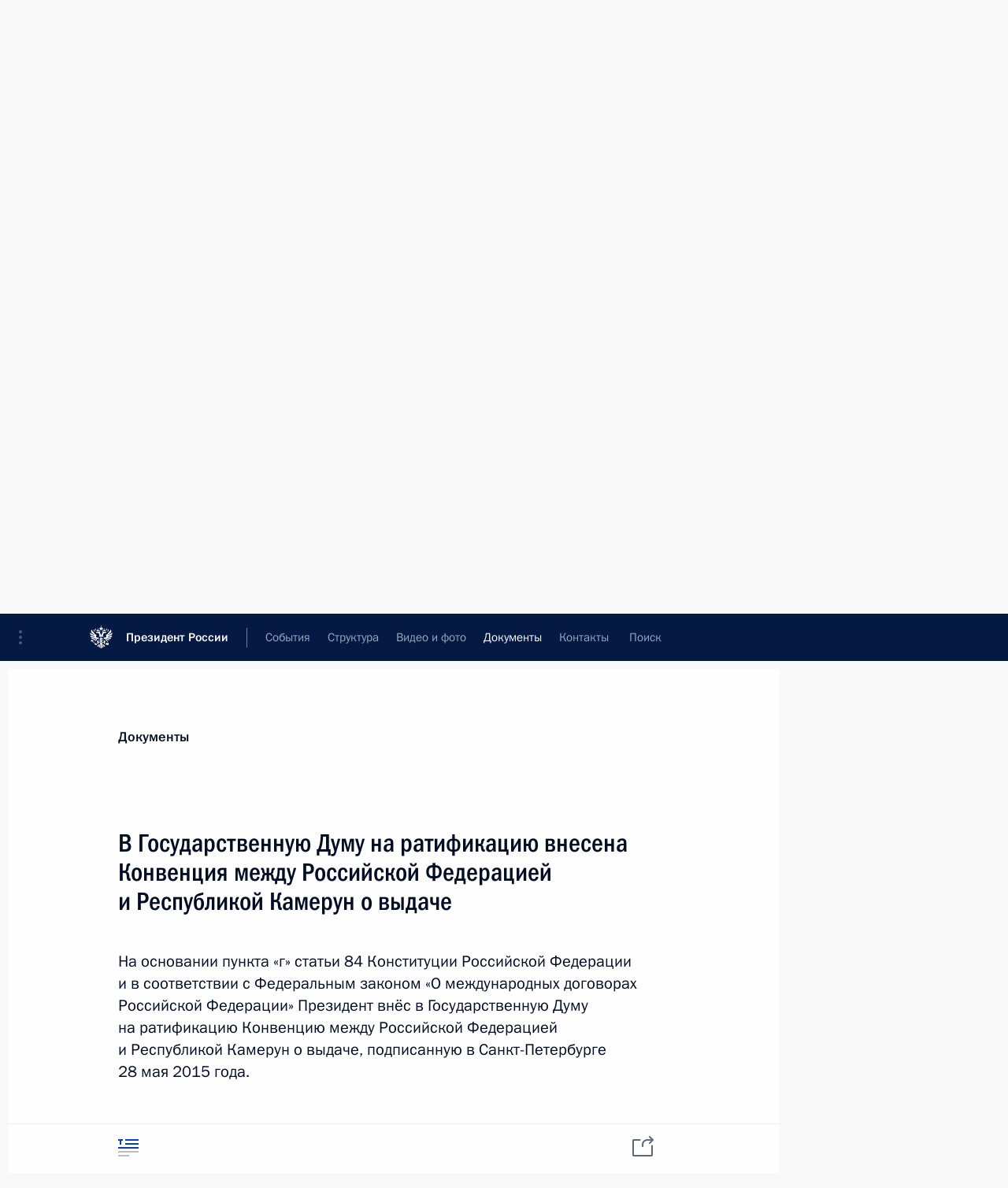

--- FILE ---
content_type: text/html; charset=UTF-8
request_url: http://kremlin.ru/acts/news/by-date/31.10.2016
body_size: 9944
content:
<!doctype html> <!--[if lt IE 7 ]> <html class="ie6" lang="ru"> <![endif]--> <!--[if IE 7 ]> <html class="ie7" lang="ru"> <![endif]--> <!--[if IE 8 ]> <html class="ie8" lang="ru"> <![endif]--> <!--[if IE 9 ]> <html class="ie9" lang="ru"> <![endif]--> <!--[if gt IE 8]><!--> <html lang="ru" class="no-js" itemscope="itemscope" xmlns="http://www.w3.org/1999/xhtml" itemtype="http://schema.org/CollectionPage" prefix="og: http://ogp.me/ns# video: http://ogp.me/ns/video# ya: http://webmaster.yandex.ru/vocabularies/"> <!--<![endif]--> <head> <meta charset="utf-8"/> <title itemprop="name">Новости ∙ Документы ∙ Президент России</title> <meta name="description" content="Новости, стенограммы, фото и видеозаписи, документы, подписанные Президентом России, информация о деятельности Администрации"/> <meta name="keywords" content=""/> <meta itemprop="inLanguage" content="ru"/> <meta name="msapplication-TileColor" content="#091a42"> <meta name="theme-color" content="#ffffff"> <meta name="theme-color" content="#091A42" />  <meta name="viewport" content="width=device-width,initial-scale=1,minimum-scale=0.7,ya-title=#061a44"/>  <meta name="apple-mobile-web-app-capable" content="yes"/> <meta name="apple-mobile-web-app-title" content="Президент России"/> <meta name="format-detection" content="telephone=yes"/> <meta name="apple-mobile-web-app-status-bar-style" content="default"/>  <meta name="msapplication-TileColor" content="#061a44"/> <meta name="msapplication-TileImage" content="/static/mstile-144x144.png"/> <meta name="msapplication-allowDomainApiCalls" content="true"/> <meta name="msapplication-starturl" content="/"/> <meta name="theme-color" content="#061a44"/> <meta name="application-name" content="Президент России"/>   <meta property="og:site_name" content="Президент России"/>  <meta name="twitter:site" content="@KremlinRussia"/>       <link rel="icon" type="image/png" href="/static/favicon-32x32.png" sizes="32x32"/>   <link rel="icon" type="image/png" href="/static/favicon-96x96.png" sizes="96x96"/>   <link rel="icon" type="image/png" href="/static/favicon-16x16.png" sizes="16x16"/>    <link rel="icon" type="image/png" href="/static/android-chrome-192x192.png" sizes="192x192"/> <link rel="manifest" href="/static/ru/manifest.json"/>         <link rel="apple-touch-icon" href="/static/apple-touch-icon-57x57.png" sizes="57x57"/>   <link rel="apple-touch-icon" href="/static/apple-touch-icon-60x60.png" sizes="60x60"/>   <link rel="apple-touch-icon" href="/static/apple-touch-icon-72x72.png" sizes="72x72"/>   <link rel="apple-touch-icon" href="/static/apple-touch-icon-76x76.png" sizes="76x76"/>   <link rel="apple-touch-icon" href="/static/apple-touch-icon-114x114.png" sizes="114x114"/>   <link rel="apple-touch-icon" href="/static/apple-touch-icon-120x120.png" sizes="120x120"/>   <link rel="apple-touch-icon" href="/static/apple-touch-icon-144x144.png" sizes="144x144"/>   <link rel="apple-touch-icon" href="/static/apple-touch-icon-152x152.png" sizes="152x152"/>   <link rel="apple-touch-icon" href="/static/apple-touch-icon-180x180.png" sizes="180x180"/>               <link rel="stylesheet" type="text/css" media="all" href="/static/css/screen.css?ba15e963ac"/> <link rel="stylesheet" href="/static/css/print.css" media="print"/>  <!--[if lt IE 9]> <link rel="stylesheet" href="/static/css/ie8.css"/> <script type="text/javascript" src="/static/js/vendor/html5shiv.js"></script> <script type="text/javascript" src="/static/js/vendor/respond.src.js"></script> <script type="text/javascript" src="/static/js/vendor/Konsole.js"></script> <![endif]--> <!--[if lte IE 9]> <link rel="stylesheet" href="/static/css/ie9.css"/> <script type="text/javascript" src="/static/js/vendor/ierange-m2.js"></script> <![endif]--> <!--[if lte IE 6]> <link rel="stylesheet" href="/static/css/ie6.css"/> <![endif]--> <link rel="alternate" type="text/html" hreflang="en" href="http://en.kremlin.ru/acts/news/by-date/31.10.2016"/>   <link rel="author" href="/about"/> <link rel="home" href="/"/> <link rel="search" href="/opensearch.xml" title="Президент России" type="application/opensearchdescription+xml"/>   <link rel="first" href="/acts/news"/>   <link rel="last" href="/acts/news/page/645"/>   <link rel="prev" href="/acts/news/page/344"/>   <link rel="next" href="/acts/news/page/346"/>  <link rel="alternate" type="application/atom+xml" href="/acts/news/feed" title="Сайт Президента России: Документы"/> <script type="text/javascript">
window.config = {staticUrl: '/static/',mediaUrl: 'http://static.kremlin.ru/media/',internalDomains: 'kremlin.ru|uznai-prezidenta.ru|openkremlin.ru|президент.рф|xn--d1abbgf6aiiy.xn--p1ai'};
</script></head> <body class=""> <div class="header" itemscope="itemscope" itemtype="http://schema.org/WPHeader" role="banner"> <div class="topline topline__menu"> <a class="topline__toggleaside" accesskey="=" aria-label="Меню портала" role="button" href="#sidebar" title="Меню портала"><i></i></a> <div class="topline__in"> <a href="/" class="topline__head" rel="home" accesskey="1" data-title="Президент России"> <i class="topline__logo"></i>Президент России</a> <div class="topline__togglemore" data-url="/mobile-menu"> <i class="topline__togglemore_button"></i> </div> <div class="topline__more"> <nav aria-label="Основное меню"> <ul class="nav"><li class="nav__item" itemscope="itemscope" itemtype="http://schema.org/SiteNavigationElement"> <a href="/events/president/news" class="nav__link" accesskey="2" itemprop="url"><span itemprop="name">События</span></a> </li><li class="nav__item" itemscope="itemscope" itemtype="http://schema.org/SiteNavigationElement"> <a href="/structure/president" class="nav__link" accesskey="3" itemprop="url"><span itemprop="name">Структура</span></a> </li><li class="nav__item" itemscope="itemscope" itemtype="http://schema.org/SiteNavigationElement"> <a href="/multimedia/video" class="nav__link" accesskey="4" itemprop="url"><span itemprop="name">Видео и фото</span></a> </li><li class="nav__item" itemscope="itemscope" itemtype="http://schema.org/SiteNavigationElement"> <a href="/acts/news" class="nav__link is-active" accesskey="5" itemprop="url"><span itemprop="name">Документы</span></a> </li><li class="nav__item" itemscope="itemscope" itemtype="http://schema.org/SiteNavigationElement"> <a href="/contacts" class="nav__link" accesskey="6" itemprop="url"><span itemprop="name">Контакты</span></a> </li> <li class="nav__item last" itemscope="itemscope" itemtype="http://schema.org/SiteNavigationElement"> <a class="nav__link nav__link_search" href="/search" accesskey="7" itemprop="url" title="Глобальный поиск по сайту"> <span itemprop="name">Поиск</span> </a> </li>  </ul> </nav> </div> </div> </div>  <div class="search"> <ul class="search__filter"> <li class="search__filter__item is-active"> <a class="search_without_filter">Искать на сайте</a> </li>   <li class="search__filter__item bank_docs"><a href="/acts/bank">или по банку документов</a></li>  </ul> <div class="search__in">   <form name="search" class="form search__form simple_search" method="get" action="/search" tabindex="-1" role="search" aria-labelledby="search__form__input__label"> <fieldset>  <legend> <label for="search__form__input" class="search__title_main" id="search__form__input__label">Введите запрос для поиска</label> </legend>  <input type="hidden" name="section" class="search__section_value"/> <input type="hidden" name="since" class="search__since_value"/> <input type="hidden" name="till" class="search__till_value"/> <span class="form__field input_wrapper"> <input type="text" name="query" class="search__form__input" id="search__form__input" lang="ru" accesskey="-"  required="required" size="74" title="Введите запрос для поиска" autocomplete="off" data-autocomplete-words-url="/_autocomplete/words" data-autocomplete-url="/_autocomplete"/> <i class="search_icon"></i> <span class="text_overflow__limiter"></span> </span> <span class="form__field button__wrapper">  <button id="search-simple-search-button" class="submit search__form__button">Найти</button> </span> </fieldset> </form>     <form name="doc_search" class="form search__form docs_search" method="get" tabindex="-1" action="/acts/bank/search"> <fieldset> <legend> Поиск по документам </legend>  <div class="form__field form__field_medium"> <label for="doc_search-title-or-number-input"> Название документа или его номер </label> <input type="text" name="title" id="doc_search-title-or-number-input" class="input_doc"  lang="ru" autocomplete="off"/> </div> <div class="form__field form__field_medium"> <label for="doc_search-text-input">Текст в документе</label> <input type="text" name="query" id="doc_search-text-input"  lang="ru"/> </div> <div class="form__field form__fieldlong"> <label for="doc_search-type-select">Вид документа</label> <div class="select2_wrapper"> <select id="doc_search-type-select" name="type" class="select2 dropdown_select"> <option value="" selected="selected"> Все </option>  <option value="3">Указ</option>  <option value="4">Распоряжение</option>  <option value="5">Федеральный закон</option>  <option value="6">Федеральный конституционный закон</option>  <option value="7">Послание</option>  <option value="8">Закон Российской Федерации о поправке к Конституции Российской Федерации</option>  <option value="1">Кодекс</option>  </select> </div> </div> <div class="form__field form__field_halflonger"> <label id="doc_search-force-label"> Дата вступления в силу...</label>   <div class="search__form__date period">      <a href="#" role="button" aria-describedby="doc_search-force-label" class="dateblock" data-target="#doc_search-force_since-input" data-min="1991-01-01" data-max="2028-10-16" data-value="2026-01-20" data-start-value="1991-01-01" data-end-value="2028-10-16" data-range="true">  </a> <a class="clear_date_filter hidden" href="#clear" role="button" aria-label="Сбросить дату"><i></i></a> </div>  <input type="hidden" name="force_since" id="doc_search-force_since-input" /> <input type="hidden" name="force_till" id="doc_search-force_till-input" />      </div> <div class="form__field form__field_halflonger"> <label>или дата принятия</label>   <div class="search__form__date period">      <a href="#" role="button" aria-describedby="doc_search-date-label" class="dateblock" data-target="#doc_search-date_since-input" data-min="1991-01-01" data-max="2026-01-20" data-value="2026-01-20" data-start-value="1991-01-01" data-end-value="2026-01-20" data-range="true">  </a> <a class="clear_date_filter hidden" href="#clear" role="button" aria-label="Сбросить дату"><i></i></a> </div>  <input type="hidden" name="date_since" id="doc_search-date_since-input" /> <input type="hidden" name="date_till" id="doc_search-date_till-input" />      </div> <div class="form__field form__fieldshort"> <button type="submit" class="submit search__form__button"> Найти документ </button> </div> </fieldset> <div class="pravo_link">Официальный портал правовой информации <a href="http://pravo.gov.ru/" target="_blank">pravo.gov.ru</a> </div> </form>   </div> </div>  <div class="topline_nav_mobile"></div>  </div> <div class="main-wrapper"> <div class="subnav-view" role="complementary" aria-label="Дополнительное меню">      <div class="content content_subnav acts">   <div class="wrapfix__holder wrapfix__holder_small"> <div class="wrapfix wrapfix_acts">  <div class="content_top__wrap">  <div class="content__in">     <a class="dateblock" data-url="/acts/news/calendar/YEAR" data-date-url="/acts/news/by-date/DATE" data-max="2026-01-20" data-min="2000-01-10" data-format="mmmm, yyyy" data-value="2016-10-31" href="#focus" role="button"> <span class="special-hidden">Календарь:</span>Октябрь, 2016</a>    <div role="navigation" aria-label="Подменю первого уровня"> <ul class="subnav"> news<li class="" itemscope="itemscope" itemtype="http://schema.org/SiteNavigationElement"> <a class="is-active " href="/acts/news" itemprop="url"> <span itemprop="name">Новости</span> </a> </li><li class="" itemscope="itemscope" itemtype="http://schema.org/SiteNavigationElement"> <a class=" " href="/acts/assignments/orders" itemprop="url"> <span itemprop="name">Поручения Президента</span> </a> </li><li class="" itemscope="itemscope" itemtype="http://schema.org/SiteNavigationElement"> <a class=" " href="/acts/bank" itemprop="url"> <span itemprop="name">Банк документов</span> </a> </li><li class="is-last" itemscope="itemscope" itemtype="http://schema.org/SiteNavigationElement"> <a class=" " href="/acts/constitution" itemprop="url"> <span itemprop="name">Конституция России</span> </a> </li></ul> </div> </div>   <div class="gradient-shadow"></div>  </div> </div> </div>   </div> </div> <div class="wrapsite"> <div class="content-view" role="main"> <div class="content content_main" data-section="Новости" data-section-href="/acts/news"> <div class="content__in"> <div class="events hslice" id="events" aria-live="polite" aria-relevant="additions removals">  <a href="/acts/news/page/344" class="button button_white more more-prev" rel="prev" accesskey="p">Показать следующие материалы</a><div class="entry-content lister-page" role="list" data-url-template="/acts/news/page/PAGE" data-base-url="/acts/news" data-path="/acts/news/by-date/31.10.2016" data-page="345" data-pages="645">     <div class="hentry h-entry hentry_event hentry_doc" data-id="53196" itemscope="itemscope" itemtype="http://schema.org/NewsArticle" role="listitem"> <h3 class="hentry__title hentry__title_special"> <a href="/acts/news/53196" rel="bookmark" itemprop="url"><span class="entry-title p-name" itemprop="name">Распоряжение о выделении средств из резервного фонда Президента</span>  <span class="hentry__meta">  <time class="published dt-published" datetime="2016-11-03" itemprop="datePublished">3 ноября 2016 года, 12:30</time>  <span class="updated hidden" hidden="hidden">2017-01-19</span> <span class="author vcard hidden" hidden="hidden"><span class="fn">Отдел редакции официального сайта Президента России</span></span></span>   </a> </h3>  </div>    <div class="hentry h-entry hentry_event hentry_doc" data-id="53194" itemscope="itemscope" itemtype="http://schema.org/NewsArticle" role="listitem"> <h3 class="hentry__title hentry__title_special"> <a href="/acts/news/53194" rel="bookmark" itemprop="url"><span class="entry-title p-name" itemprop="name">Подписан Указ о приёме в гражданство России Стивена Сигала</span>  <span class="hentry__meta">  <time class="published dt-published" datetime="2016-11-03" itemprop="datePublished">3 ноября 2016 года, 12:00</time>  <span class="updated hidden" hidden="hidden">2017-01-19</span> <span class="author vcard hidden" hidden="hidden"><span class="fn">Отдел редакции официального сайта Президента России</span></span></span>   </a> </h3>  </div>      <h2 class="events__title"> <span><time datetime="2016-11-02">2 ноября 2016 года, среда</time></span> </h2>  <div class="hentry h-entry hentry_event hentry_doc" data-id="53190" itemscope="itemscope" itemtype="http://schema.org/NewsArticle" role="listitem"> <h3 class="hentry__title hentry__title_special"> <a href="/acts/news/53190" rel="bookmark" itemprop="url"><span class="entry-title p-name" itemprop="name">Михаил Фрадков назначен директором Российского института стратегических исследований</span>  <span class="hentry__meta">  <time class="published dt-published" datetime="2016-11-02" itemprop="datePublished">2 ноября 2016 года, 20:50</time>  <span class="updated hidden" hidden="hidden">2017-01-19</span> <span class="author vcard hidden" hidden="hidden"><span class="fn">Отдел редакции официального сайта Президента России</span></span></span>   </a> </h3>  </div>      <h2 class="events__title"> <span><time datetime="2016-11-01">1 ноября 2016 года, вторник</time></span> </h2>  <div class="hentry h-entry hentry_event hentry_doc" data-id="53162" itemscope="itemscope" itemtype="http://schema.org/NewsArticle" role="listitem"> <h3 class="hentry__title hentry__title_special"> <a href="/acts/news/53162" rel="bookmark" itemprop="url"><span class="entry-title p-name" itemprop="name">Подписан закон об исполнении федерального бюджета за 2015 год</span>  <span class="hentry__meta">  <time class="published dt-published" datetime="2016-11-01" itemprop="datePublished">1 ноября 2016 года, 18:30</time>  <span class="updated hidden" hidden="hidden">2017-01-19</span> <span class="author vcard hidden" hidden="hidden"><span class="fn">Отдел редакции официального сайта Президента России</span></span></span>   </a> </h3>  </div>      <h2 class="events__title"> <span><time datetime="2016-10-31">31 октября 2016 года, понедельник</time></span> </h2>  <div class="hentry h-entry hentry_event hentry_doc" data-id="53188" itemscope="itemscope" itemtype="http://schema.org/NewsArticle" role="listitem"> <h3 class="hentry__title hentry__title_special"> <a href="/acts/news/53188" rel="bookmark" itemprop="url"><span class="entry-title p-name" itemprop="name">Утверждён состав Координационного совета по реализации Национальной стратегии действий в интересах детей</span>  <span class="hentry__meta">  <time class="published dt-published" datetime="2016-10-31" itemprop="datePublished">31 октября 2016 года, 18:00</time>  <span class="updated hidden" hidden="hidden">2017-01-19</span> <span class="author vcard hidden" hidden="hidden"><span class="fn">Отдел редакции официального сайта Президента России</span></span></span>   </a> </h3>  </div>    <div class="hentry h-entry hentry_event hentry_doc" data-id="53171" itemscope="itemscope" itemtype="http://schema.org/NewsArticle" role="listitem"> <h3 class="hentry__title hentry__title_special"> <a href="/acts/news/53171" rel="bookmark" itemprop="url"><span class="entry-title p-name" itemprop="name">Указ о создании Российского фонда культуры</span>  <span class="hentry__meta">  <time class="published dt-published" datetime="2016-10-31" itemprop="datePublished">31 октября 2016 года, 15:50</time>  <span class="updated hidden" hidden="hidden">2017-01-19</span> <span class="author vcard hidden" hidden="hidden"><span class="fn">Отдел редакции официального сайта Президента России</span></span></span>   </a> </h3>  </div>    <div class="hentry h-entry hentry_event hentry_doc" data-id="53159" itemscope="itemscope" itemtype="http://schema.org/NewsArticle" role="listitem"> <h3 class="hentry__title hentry__title_special"> <a href="/acts/news/53159" rel="bookmark" itemprop="url"><span class="entry-title p-name" itemprop="name">Сергей Вахруков назначен заместителем Секретаря Совета Безопасности</span>  <span class="hentry__meta">  <time class="published dt-published" datetime="2016-10-31" itemprop="datePublished">31 октября 2016 года, 15:40</time>  <span class="updated hidden" hidden="hidden">2017-01-19</span> <span class="author vcard hidden" hidden="hidden"><span class="fn">Отдел редакции официального сайта Президента России</span></span></span>   </a> </h3>  </div>    <div class="hentry h-entry hentry_event hentry_doc" data-id="53166" itemscope="itemscope" itemtype="http://schema.org/NewsArticle" role="listitem"> <h3 class="hentry__title hentry__title_special"> <a href="/acts/news/53166" rel="bookmark" itemprop="url"><span class="entry-title p-name" itemprop="name">Подписан закон о ратификации Соглашения между Россией и Иорданией о развитии торговых и экономических отношений</span>  <span class="hentry__meta">  <time class="published dt-published" datetime="2016-10-31" itemprop="datePublished">31 октября 2016 года, 15:30</time>  <span class="updated hidden" hidden="hidden">2017-01-19</span> <span class="author vcard hidden" hidden="hidden"><span class="fn">Отдел редакции официального сайта Президента России</span></span></span>   </a> </h3>  </div>    <div class="hentry h-entry hentry_event hentry_doc" data-id="53164" itemscope="itemscope" itemtype="http://schema.org/NewsArticle" role="listitem"> <h3 class="hentry__title hentry__title_special"> <a href="/acts/news/53164" rel="bookmark" itemprop="url"><span class="entry-title p-name" itemprop="name">Закон о ратификации Соглашения между Россией и Бахрейном о передаче лиц, осуждённых к лишению свободы</span>  <span class="hentry__meta">  <time class="published dt-published" datetime="2016-10-31" itemprop="datePublished">31 октября 2016 года, 15:25</time>  <span class="updated hidden" hidden="hidden">2017-01-19</span> <span class="author vcard hidden" hidden="hidden"><span class="fn">Отдел редакции официального сайта Президента России</span></span></span>   </a> </h3>  </div>    <div class="hentry h-entry hentry_event hentry_doc" data-id="53165" itemscope="itemscope" itemtype="http://schema.org/NewsArticle" role="listitem"> <h3 class="hentry__title hentry__title_special"> <a href="/acts/news/53165" rel="bookmark" itemprop="url"><span class="entry-title p-name" itemprop="name">Внесены изменения в Водный кодекс</span>  <span class="hentry__meta">  <time class="published dt-published" datetime="2016-10-31" itemprop="datePublished">31 октября 2016 года, 15:20</time>  <span class="updated hidden" hidden="hidden">2017-01-19</span> <span class="author vcard hidden" hidden="hidden"><span class="fn">Отдел редакции официального сайта Президента России</span></span></span>   </a> </h3>  </div>    <div class="hentry h-entry hentry_event hentry_doc" data-id="53161" itemscope="itemscope" itemtype="http://schema.org/NewsArticle" role="listitem"> <h3 class="hentry__title hentry__title_special"> <a href="/acts/news/53161" rel="bookmark" itemprop="url"><span class="entry-title p-name" itemprop="name">Подписан закон об исполнении бюджета Фонда социального страхования за 2015 год</span>  <span class="hentry__meta">  <time class="published dt-published" datetime="2016-10-31" itemprop="datePublished">31 октября 2016 года, 15:15</time>  <span class="updated hidden" hidden="hidden">2017-01-19</span> <span class="author vcard hidden" hidden="hidden"><span class="fn">Отдел редакции официального сайта Президента России</span></span></span>   </a> </h3>  </div>    <div class="hentry h-entry hentry_event hentry_doc" data-id="53167" itemscope="itemscope" itemtype="http://schema.org/NewsArticle" role="listitem"> <h3 class="hentry__title hentry__title_special"> <a href="/acts/news/53167" rel="bookmark" itemprop="url"><span class="entry-title p-name" itemprop="name">Подписан закон о приостановлении действия соглашения между Россией и США об утилизации плутония</span>  <span class="hentry__meta">  <time class="published dt-published" datetime="2016-10-31" itemprop="datePublished">31 октября 2016 года, 15:10</time>  <span class="updated hidden" hidden="hidden">2017-01-19</span> <span class="author vcard hidden" hidden="hidden"><span class="fn">Отдел редакции официального сайта Президента России</span></span></span>   </a> </h3>  </div>    <div class="hentry h-entry hentry_event hentry_doc" data-id="53163" itemscope="itemscope" itemtype="http://schema.org/NewsArticle" role="listitem"> <h3 class="hentry__title hentry__title_special"> <a href="/acts/news/53163" rel="bookmark" itemprop="url"><span class="entry-title p-name" itemprop="name">Подписан закон об исполнении бюджета Пенсионного фонда за 2015 год</span>  <span class="hentry__meta">  <time class="published dt-published" datetime="2016-10-31" itemprop="datePublished">31 октября 2016 года, 15:05</time>  <span class="updated hidden" hidden="hidden">2016-11-02</span> <span class="author vcard hidden" hidden="hidden"><span class="fn">Отдел редакции официального сайта Президента России</span></span></span>   </a> </h3>  </div>    <div class="hentry h-entry hentry_event hentry_doc" data-id="53160" itemscope="itemscope" itemtype="http://schema.org/NewsArticle" role="listitem"> <h3 class="hentry__title hentry__title_special"> <a href="/acts/news/53160" rel="bookmark" itemprop="url"><span class="entry-title p-name" itemprop="name">Подписан закон об исполнении бюджета Федерального фонда обязательного медицинского страхования за 2015 год</span>  <span class="hentry__meta">  <time class="published dt-published" datetime="2016-10-31" itemprop="datePublished">31 октября 2016 года, 15:00</time>  <span class="updated hidden" hidden="hidden">2017-01-19</span> <span class="author vcard hidden" hidden="hidden"><span class="fn">Отдел редакции официального сайта Президента России</span></span></span>   </a> </h3>  </div>    <div class="hentry h-entry hentry_event hentry_doc" data-id="53174" itemscope="itemscope" itemtype="http://schema.org/NewsArticle" role="listitem"> <h3 class="hentry__title hentry__title_special"> <a href="/acts/news/53174" rel="bookmark" itemprop="url"><span class="entry-title p-name" itemprop="name">В Государственную Думу на ратификацию внесена Конвенция между Российской Федерацией и Республикой Камерун о выдаче</span>  <span class="hentry__meta">  <time class="published dt-published" datetime="2016-10-31" itemprop="datePublished">31 октября 2016 года, 12:30</time>  <span class="updated hidden" hidden="hidden">2016-11-01</span> <span class="author vcard hidden" hidden="hidden"><span class="fn">Отдел редакции официального сайта Президента России</span></span></span>   </a> </h3>  </div>      <h2 class="events__title"> <span><time datetime="2016-10-28">28 октября 2016 года, пятница</time></span> </h2>  <div class="hentry h-entry hentry_event hentry_doc" data-id="53183" itemscope="itemscope" itemtype="http://schema.org/NewsArticle" role="listitem"> <h3 class="hentry__title hentry__title_special"> <a href="/acts/news/53183" rel="bookmark" itemprop="url"><span class="entry-title p-name" itemprop="name">В Госдуму внесен проект закона о внесении изменений в Уголовный и Уголовно-процессуального кодексы Российской Федерации</span>  <span class="hentry__meta">  <time class="published dt-published" datetime="2016-10-28" itemprop="datePublished">28 октября 2016 года, 20:00</time>  <span class="updated hidden" hidden="hidden">2016-11-01</span> <span class="author vcard hidden" hidden="hidden"><span class="fn">Отдел редакции официального сайта Президента России</span></span></span>   </a> </h3>  </div>      <h2 class="events__title"> <span><time datetime="2016-10-24">24 октября 2016 года, понедельник</time></span> </h2>  <div class="hentry h-entry hentry_event hentry_doc" data-id="53140" itemscope="itemscope" itemtype="http://schema.org/NewsArticle" role="listitem"> <h3 class="hentry__title hentry__title_special"> <a href="/acts/news/53140" rel="bookmark" itemprop="url"><span class="entry-title p-name" itemprop="name">Внесены изменения в Положение о премии Президента для молодых деятелей культуры и Положение о премии Президента в области литературы и искусства за произведения для детей и юношества</span>  <span class="hentry__meta">  <time class="published dt-published" datetime="2016-10-24" itemprop="datePublished">24 октября 2016 года, 15:00</time>  <span class="updated hidden" hidden="hidden">2017-01-19</span> <span class="author vcard hidden" hidden="hidden"><span class="fn">Отдел редакции официального сайта Президента России</span></span></span>   </a> </h3>  </div>      <h2 class="events__title"> <span><time datetime="2016-10-22">22 октября 2016 года, суббота</time></span> </h2>  <div class="hentry h-entry hentry_event hentry_doc" data-id="53139" itemscope="itemscope" itemtype="http://schema.org/NewsArticle" role="listitem"> <h3 class="hentry__title hentry__title_special"> <a href="/acts/news/53139" rel="bookmark" itemprop="url"><span class="entry-title p-name" itemprop="name">Андрей Ярин назначен начальником Управления Президента по внутренней политике</span>  <span class="hentry__meta">  <time class="published dt-published" datetime="2016-10-22" itemprop="datePublished">22 октября 2016 года, 15:35</time>  <span class="updated hidden" hidden="hidden">2017-01-19</span> <span class="author vcard hidden" hidden="hidden"><span class="fn">Отдел редакции официального сайта Президента России</span></span></span>   </a> </h3>  </div>      <h2 class="events__title"> <span><time datetime="2016-10-20">20 октября 2016 года, четверг</time></span> </h2>  <div class="hentry h-entry hentry_event hentry_doc" data-id="53130" itemscope="itemscope" itemtype="http://schema.org/NewsArticle" role="listitem"> <h3 class="hentry__title hentry__title_special"> <a href="/acts/news/53130" rel="bookmark" itemprop="url"><span class="entry-title p-name" itemprop="name">В Госдуму на ратификацию внесён протокол о приграничном сотрудничестве европейских региональных объединений</span>  <span class="hentry__meta">  <time class="published dt-published" datetime="2016-10-20" itemprop="datePublished">20 октября 2016 года, 12:00</time>  <span class="updated hidden" hidden="hidden">2016-10-20</span> <span class="author vcard hidden" hidden="hidden"><span class="fn">Отдел редакции официального сайта Президента России</span></span></span>   </a> </h3>  </div>      <h2 class="events__title"> <span><time datetime="2016-10-19">19 октября 2016 года, среда</time></span> </h2>  <div class="hentry h-entry hentry_event hentry_doc" data-id="53126" itemscope="itemscope" itemtype="http://schema.org/NewsArticle" role="listitem"> <h3 class="hentry__title hentry__title_special"> <a href="/acts/news/53126" rel="bookmark" itemprop="url"><span class="entry-title p-name" itemprop="name">Павел Колобков назначен Министром спорта</span>  <span class="hentry__meta">  <time class="published dt-published" datetime="2016-10-19" itemprop="datePublished">19 октября 2016 года, 18:40</time>  <span class="updated hidden" hidden="hidden">2017-01-19</span> <span class="author vcard hidden" hidden="hidden"><span class="fn">Отдел редакции официального сайта Президента России</span></span></span>   </a> </h3>  </div> </div><a href="/acts/news/page/346" class="button button_green more more-next" rel="next" accesskey="n">Показать предыдущие материалы</a>   </div> </div> </div><div class="promoted" role="region" aria-label="Важная новость"> <div class="promoted__in"> <a href="http://kremlin.ru/events/president/news/78815" class="promoted__entry"> <div class="promoted__block"> <h3 class="promoted__title one_line">Итоги года с Владимиром Путиным</h3> <div class="promoted__image" aria-hidden="true"><img class="promoted__pic" src="http://static.kremlin.ru/media/events/highlight-images/index/fzEDJwEHYA9iFG4u4xT5AgHnFbZd1gP2.jpg" srcset="http://static.kremlin.ru/media/events/highlight-images/index/fzEDJwEHYA9iFG4u4xT5AgHnFbZd1gP2.jpg 1x,http://static.kremlin.ru/media/events/highlight-images/index2x/u2gcuc9XLXBfFrCcHWk63NlAXhnM5RyA.jpg 2x" style="background:rgb(42, 29, 47);background:linear-gradient(90deg, #2a1d2f 0%, rgba(42,29,47,0) 100%),linear-gradient(270deg, #5e83f4 0%, rgba(94,131,244,0) 100%),linear-gradient(180deg, #f3d7d3 0%, rgba(243,215,211,0) 100%),linear-gradient(0deg, #935363 0%, rgba(147,83,99,0) 100%);"  width="140" height="100" alt="Итоги года с Владимиром Путиным"/></div> <span class="promoted__date"> 19 декабря 2025 года</span> </div> </a> </div> <div class="gradient-shadow"></div> </div> </div><div class="footer" id="footer" itemscope="itemscope" itemtype="http://schema.org/WPFooter"> <div class="footer__in"> <div role="complementary" aria-label="Карта портала"> <div class="footer__mobile"> <a href="/"> <i class="footer__logo_mob"></i> <div class="mobile_title">Президент России</div> <div class="mobile_caption">Версия официального сайта для мобильных устройств</div> </a> </div> <div class="footer__col col_mob"> <h2 class="footer_title">Разделы сайта Президента<br/>России</h2> <ul class="footer_list nav_mob"><li class="footer_list_item" itemscope="itemscope" itemtype="http://schema.org/SiteNavigationElement"> <a href="/events/president/news"  itemprop="url"> <span itemprop="name">События</span> </a> </li> <li class="footer_list_item" itemscope="itemscope" itemtype="http://schema.org/SiteNavigationElement"> <a href="/structure/president"  itemprop="url"> <span itemprop="name">Структура</span> </a> </li> <li class="footer_list_item" itemscope="itemscope" itemtype="http://schema.org/SiteNavigationElement"> <a href="/multimedia/video"  itemprop="url"> <span itemprop="name">Видео и фото</span> </a> </li> <li class="footer_list_item" itemscope="itemscope" itemtype="http://schema.org/SiteNavigationElement"> <a href="/acts/news"  class="is-active" itemprop="url"> <span itemprop="name">Документы</span> </a> </li> <li class="footer_list_item" itemscope="itemscope" itemtype="http://schema.org/SiteNavigationElement"> <a href="/contacts"  itemprop="url"> <span itemprop="name">Контакты</span> </a> </li>  <li class="footer__search footer_list_item footer__search_open" itemscope="itemscope" itemtype="http://schema.org/SiteNavigationElement"> <a href="/search" itemprop="url"> <i></i> <span itemprop="name">Поиск</span> </a> </li> <li class="footer__search footer_list_item footer__search_hidden" itemscope="itemscope" itemtype="http://schema.org/SiteNavigationElement"> <a href="/search" itemprop="url"> <i></i> <span itemprop="name">Поиск</span> </a> </li> <li class="footer__smi footer_list_item" itemscope="itemscope" itemtype="http://schema.org/SiteNavigationElement"> <a href="/press/announcements" itemprop="url" class="is-special"><i></i><span itemprop="name">Для СМИ</span></a> </li> <li class="footer_list_item" itemscope="itemscope" itemtype="http://schema.org/SiteNavigationElement"> <a href="/subscribe" itemprop="url"><i></i><span itemprop="name">Подписаться</span></a> </li> <li class="footer_list_item hidden_mob" itemscope="itemscope" itemtype="http://schema.org/SiteNavigationElement"> <a href="/catalog/glossary" itemprop="url" rel="glossary"><span itemprop="name">Справочник</span></a> </li> </ul> <ul class="footer_list"> <li class="footer__special" itemscope="itemscope" itemtype="http://schema.org/SiteNavigationElement"> <a href="http://special.kremlin.ru/events/president/news" itemprop="url" class="is-special no-warning"><i></i><span itemprop="name">Версия для людей с ограниченными возможностями</span></a> </li> </ul> <ul class="footer_list nav_mob"> <li itemscope="itemscope" itemtype="http://schema.org/SiteNavigationElement" class="language footer_list_item">   <a href="http://en.kremlin.ru/acts/news/by-date/31.10.2016" rel="alternate" hreflang="en" itemprop="url" class=" no-warning"> <span itemprop="name"> English </span> </a> <meta itemprop="inLanguage" content="en"/>   </li> </ul> </div> <div class="footer__col"> <h2 class="footer_title">Информационные ресурсы<br/>Президента России</h2> <ul class="footer_list"> <li class="footer__currentsite footer_list_item" itemscope="itemscope" itemtype="http://schema.org/SiteNavigationElement"> <a href="/" itemprop="url">Президент России<span itemprop="name">Текущий ресурс</span> </a> </li> <li class="footer_list_item"> <a href="http://kremlin.ru/acts/constitution" class="no-warning">Конституция России</a> </li> <li class="footer_list_item"> <a href="http://flag.kremlin.ru/" class="no-warning" rel="external">Государственная символика</a> </li> <li class="footer_list_item"> <a href="https://letters.kremlin.ru/" class="no-warning" rel="external">Обратиться к Президенту</a> </li>  <li class="footer_list_item"> <a href="http://kids.kremlin.ru/" class="no-warning" rel="external"> Президент России —<br/>гражданам школьного возраста </a> </li> <li class="footer_list_item"> <a href="http://tours.kremlin.ru/" class="no-warning" rel="external">Виртуальный тур по<br/>Кремлю</a> </li>  <li class="footer_list_item"> <a href="http://putin.kremlin.ru/" class="no-warning" rel="external">Владимир Путин —<br/>личный сайт</a> </li>  <li class="footer_list_item"> <a href="http://nature.kremlin.ru" class="no-warning" rel="external"> Дикая природа России </a> </li>  </ul> </div> <div class="footer__col"> <h2 class="footer_title">Официальные сетевые ресурсы<br/>Президента России</h2> <ul class="footer_list"> <li class="footer_list_item"> <a href="https://t.me/news_kremlin" rel="me" target="_blank">Telegram-канал</a> </li>  <li class="footer_list_item"> <a href="https://max.ru/news_kremlin" rel="me" target="_blank"> MAX </a> </li> <li class="footer_list_item"> <a href="https://vk.com/kremlin_news" rel="me" target="_blank"> ВКонтакте </a> </li>  <li class="footer_list_item"> <a href="https://rutube.ru/u/kremlin/" rel="me" target="_blank">Rutube</a> </li> <li class="footer_list_item"> <a href="http://www.youtube.ru/user/kremlin" rel="me" target="_blank">YouTube</a> </li> </ul> </div>  <div class="footer__col footer__col_last"> <h2 class="footer_title">Правовая и техническая информация</h2> <ul class="footer_list technical_info"> <li class="footer_list_item" itemscope="itemscope" itemtype="http://schema.org/SiteNavigationElement"> <a href="/about" itemprop="url"> <span itemprop="name">О портале</span> </a> </li> <li class="footer_list_item" itemscope="itemscope" itemtype="http://schema.org/SiteNavigationElement"> <a href="/about/copyrights" itemprop="url"><span itemprop="name">Об использовании информации сайта</span></a> </li> <li class="footer_list_item" itemscope="itemscope" itemtype="http://schema.org/SiteNavigationElement"> <a href="/about/privacy" itemprop="url"><span itemprop="name">О персональных данных пользователей</span></a> </li> <li class="footer_list_item" itemscope="itemscope" itemtype="http://schema.org/SiteNavigationElement"> <a href="/contacts#mailto" itemprop="url"><span itemprop="name">Написать в редакцию</span></a> </li> </ul> </div> </div> <div role="contentinfo"> <div class="footer__license"> <p>Все материалы сайта доступны по лицензии:</p> <p><a href="http://creativecommons.org/licenses/by/4.0/deed.ru" hreflang="ru" class="underline" rel="license" target="_blank">Creative Commons Attribution 4.0 International</a></p> </div> <div class="footer__copy"><span class="flag_white">Администрация </span><span class="flag_blue">Президента России</span><span class="flag_red">2026 год</span> </div> </div> <div class="footer__logo"></div> </div> </div> </div> </div> <div class="gallery__wrap"> <div class="gallery__overlay"></div> <div class="gallery" role="complementary" aria-label="Полноэкранная галерея"></div> </div> <div class="read" role="complementary" aria-label="Материал для чтения"></div> <div class="wrapsite__outside hidden-print"><div class="wrapsite__overlay"></div></div><div class="sidebar" tabindex="-1" itemscope="itemscope" itemtype="http://schema.org/WPSideBar"> <div class="sidebar__content">    <div class="sidebar_lang">  <div class="sidebar_title_wrapper is-visible"> <h2 class="sidebar_title">Официальные сетевые ресурсы</h2> <h3 class="sidebar_title sidebar_title_caption">Президента России</h3> </div> <div class="sidebar_title_wrapper hidden"> <h2 class="sidebar_title">Official Internet Resources</h2> <h3 class="sidebar_title sidebar_title_caption">of the President of Russia</h3> </div> <span class="sidebar_lang_item sidebar_lang_first"> <a tabindex="-1" rel="alternate" hreflang="ru" itemprop="url" > <span>Русский</span> </a> </span><span class="sidebar_lang_item"> <a tabindex="0" href="http://en.kremlin.ru/acts/news/by-date/31.10.2016" rel="alternate" hreflang="en" itemprop="url" class="is-active"> <span>English</span> </a> </span> <meta itemprop="inLanguage" content="en"/>   </div> <ul class="sidebar_list">  <li itemscope="itemscope" itemtype="http://schema.org/SiteNavigationElement"> <a href="/press/announcements" class="sidebar__special" itemprop="url" tabindex="0"><span itemprop="name">Для СМИ</span></a> </li> <li itemscope="itemscope" itemtype="http://schema.org/SiteNavigationElement"> <a href="http://special.kremlin.ru/events/president/news" class="sidebar__special no-warning" itemprop="url" tabindex="0"><span itemprop="name">Специальная версия для людей с ограниченными возможностями</span></a> </li>  <li itemscope="itemscope" itemtype="http://schema.org/SiteNavigationElement"> <a href="https://t.me/news_kremlin" class="sidebar__special" itemprop="url" tabindex="0" rel="me" target="_blank" ><span itemprop="name">Telegram-канал</span></a> </li>  <li itemscope="itemscope" itemtype="http://schema.org/SiteNavigationElement"> <a href="https://max.ru/news_kremlin" class="sidebar__special" itemprop="url" tabindex="0" rel="me" target="_blank" ><span itemprop="name"> MAX </span></a> </li> <li itemscope="itemscope" itemtype="http://schema.org/SiteNavigationElement"> <a href="https://vk.com/kremlin_news" class="sidebar__special" itemprop="url" tabindex="0" rel="me" target="_blank" ><span itemprop="name"> ВКонтакте </span></a> </li>  <li itemscope="itemscope" itemtype="http://schema.org/SiteNavigationElement"> <a href="https://rutube.ru/u/kremlin/" class="sidebar__special" itemprop="url" tabindex="0" rel="me" target="_blank" ><span itemprop="name">Rutube</span></a> </li> <li itemscope="itemscope" itemtype="http://schema.org/SiteNavigationElement"> <a href="http://www.youtube.ru/user/kremlin" class="sidebar__special" itemprop="url" tabindex="0" rel="me" target="_blank" ><span itemprop="name">YouTube</span></a> </li> </ul> <ul class="sidebar_list sidebar_list_other"> <li itemscope="itemscope" itemtype="http://schema.org/SiteNavigationElement">  <a href="/" class="no-warning --active-item" itemprop="url" tabindex="0">  <span itemprop="name">Сайт Президента России</span> </a> </li>  <li itemscope="itemscope" itemtype="http://schema.org/SiteNavigationElement">  <a href="/acts/constitution" class="no-warning" itemprop="url" tabindex="0">  <span itemprop="name">Конституция России </span> </a> </li>  <li itemscope="itemscope" itemtype="http://schema.org/SiteNavigationElement">  <a href="http://flag.kremlin.ru/" class="no-warning" itemprop="url" tabindex="0" rel="external">  <span itemprop="name">Государственная символика</span></a> </li> <li itemscope="itemscope" itemtype="http://schema.org/SiteNavigationElement"> <a href="https://letters.kremlin.ru/" class="no-warning" itemprop="url" tabindex="0" rel="external"><span itemprop="name">Обратиться к Президенту</span></a> </li>  <li itemscope="itemscope" itemtype="http://schema.org/SiteNavigationElement"> <a href="http://kids.kremlin.ru/" class="no-warning" itemprop="url" tabindex="0" rel="external"><span itemprop="name"> Президент России — гражданам<br/>школьного возраста </span></a> </li> <li itemscope="itemscope" itemtype="http://schema.org/SiteNavigationElement"> <a href="http://tours.kremlin.ru/" class="no-warning" itemprop="url" tabindex="0" rel="external"><span itemprop="name"> Виртуальный тур по Кремлю </span></a> </li>  <li itemscope="itemscope" itemtype="http://schema.org/SiteNavigationElement">  <a href="http://putin.kremlin.ru/" class="no-warning" itemprop="url" tabindex="0" rel="external">  <span itemprop="name">Владимир Путин — личный сайт</span> </a> </li> <li itemscope="itemscope" itemtype="http://schema.org/SiteNavigationElement"> <a href="http://20.kremlin.ru/" class="no-warning" itemprop="url" tabindex="0" rel="external"><span itemprop="name">Путин. 20 лет</span></a> </li>  <li itemscope="itemscope" itemtype="http://schema.org/SiteNavigationElement"> <a href="http://nature.kremlin.ru/" class="no-warning last-in-focus" itemprop="url" tabindex="0" rel="external"><span itemprop="name"> Дикая природа России </span></a> </li>  </ul> </div> <p class="sidebar__signature">Администрация Президента России<br/>2026 год</p> </div><script type="text/javascript" src="/static/js/app.js?39d4bd2fd8"></script></body> </html>